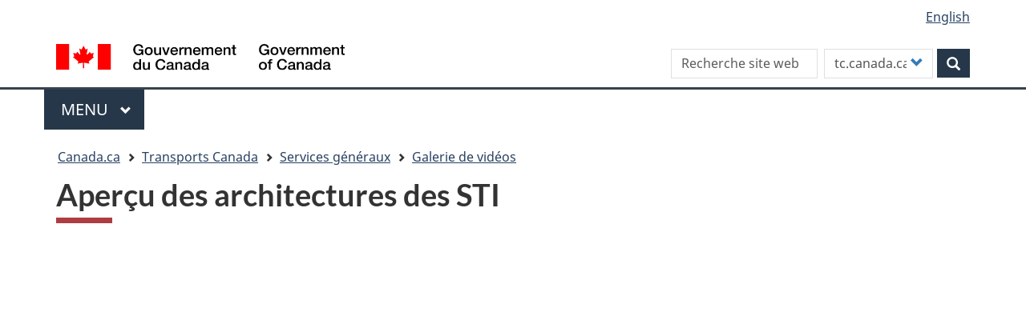

--- FILE ---
content_type: text/html; charset=UTF-8
request_url: https://tc.canada.ca/fr/services-generaux/galerie-videos/apercu-architectures-sti
body_size: 22845
content:
<!DOCTYPE html>
<!--[if lt IE 9]><html lang="fr" dir="ltr" prefix="content: http://purl.org/rss/1.0/modules/content/  dc: http://purl.org/dc/terms/  foaf: http://xmlns.com/foaf/0.1/  og: http://ogp.me/ns#  rdfs: http://www.w3.org/2000/01/rdf-schema#  schema: http://schema.org/  sioc: http://rdfs.org/sioc/ns#  sioct: http://rdfs.org/sioc/types#  skos: http://www.w3.org/2004/02/skos/core#  xsd: http://www.w3.org/2001/XMLSchema# " class="no-js"><![endif]-->
<!--[if gt IE 8]><!-->
<html lang="fr" dir="ltr" prefix="content: http://purl.org/rss/1.0/modules/content/  dc: http://purl.org/dc/terms/  foaf: http://xmlns.com/foaf/0.1/  og: http://ogp.me/ns#  rdfs: http://www.w3.org/2000/01/rdf-schema#  schema: http://schema.org/  sioc: http://rdfs.org/sioc/ns#  sioct: http://rdfs.org/sioc/types#  skos: http://www.w3.org/2004/02/skos/core#  xsd: http://www.w3.org/2001/XMLSchema# " class="no-js">
<!--<![endif]-->
  <head>
    <meta charset="utf-8" />
<meta name="description" content="Un module de formation conçu pour les professionnels du transport qui fourni un aperçu des architectures STI." />
<link rel="canonical" href="https://tc.canada.ca/fr/services-generaux/galerie-videos/apercu-architectures-sti" />
<meta http-equiv="content-language" content="fr-CA" />
<meta property="og:site_name" content="Transports Canada" />
<meta property="og:type" content="website" />
<meta property="og:url" content="https://tc.canada.ca/fr/services-generaux/galerie-videos/apercu-architectures-sti" />
<meta property="og:title" content="Aperçu des architectures des STI" />
<meta property="og:description" content="Un module de formation conçu pour les professionnels du transport qui fourni un aperçu des architectures STI." />
<meta name="dcterms.title" content="Aperçu des architectures des STI" />
<meta name="dcterms.creator" content="Transports Canada" />
<meta name="dcterms.description" content="Un module de formation conçu pour les professionnels du transport qui fourni un aperçu des architectures STI." />
<meta name="dcterms.date" content="2023-03-22" />
<meta name="dcterms.source" content="" />
<meta name="dcterms.language" content="fr-CA" title="ISO639-2/T" />
<meta name="twitter:card" content="summary_large_image" />
<meta name="twitter:description" content="Un module de formation conçu pour les professionnels du transport qui fourni un aperçu des architectures STI." />
<meta name="twitter:title" content="Aperçu des architectures des STI" />
<meta name="twitter:site" content="@Transport_gc" />
<meta name="twitter:url" content="https://tc.canada.ca/fr/services-generaux/galerie-videos/apercu-architectures-sti" />
<meta name="Generator" content="Drupal 10 (https://www.drupal.org)" />
<meta name="MobileOptimized" content="width" />
<meta name="HandheldFriendly" content="true" />
<meta name="viewport" content="width=device-width, initial-scale=1.0" />
<noscript><link rel="stylesheet" href="/libraries/wet-boew/css/noscript.min.css" />
</noscript><link rel="icon" href="/sites/default/files/favicon.ico" type="image/vnd.microsoft.icon" />
<link rel="alternate" hreflang="en" href="https://tc.canada.ca/en/corporate-services/video-gallery/overview-its-architectures" />
<link rel="alternate" hreflang="fr" href="https://tc.canada.ca/fr/services-generaux/galerie-videos/apercu-architectures-sti" />

    <title>Aperçu des architectures des STI</title>
    <link rel="stylesheet" media="all" href="/core/assets/vendor/jquery.ui/themes/base/core.css?t8x17n" />
<link rel="stylesheet" media="all" href="/core/assets/vendor/jquery.ui/themes/base/controlgroup.css?t8x17n" />
<link rel="stylesheet" media="all" href="/core/assets/vendor/jquery.ui/themes/base/checkboxradio.css?t8x17n" />
<link rel="stylesheet" media="all" href="/core/assets/vendor/jquery.ui/themes/base/resizable.css?t8x17n" />
<link rel="stylesheet" media="all" href="/core/assets/vendor/jquery.ui/themes/base/button.css?t8x17n" />
<link rel="stylesheet" media="all" href="/core/assets/vendor/jquery.ui/themes/base/dialog.css?t8x17n" />
<link rel="stylesheet" media="all" href="/core/misc/components/progress.module.css?t8x17n" />
<link rel="stylesheet" media="all" href="/core/misc/components/ajax-progress.module.css?t8x17n" />
<link rel="stylesheet" media="all" href="/core/modules/system/css/components/align.module.css?t8x17n" />
<link rel="stylesheet" media="all" href="/core/modules/system/css/components/fieldgroup.module.css?t8x17n" />
<link rel="stylesheet" media="all" href="/core/modules/system/css/components/container-inline.module.css?t8x17n" />
<link rel="stylesheet" media="all" href="/core/modules/system/css/components/clearfix.module.css?t8x17n" />
<link rel="stylesheet" media="all" href="/core/modules/system/css/components/details.module.css?t8x17n" />
<link rel="stylesheet" media="all" href="/core/modules/system/css/components/hidden.module.css?t8x17n" />
<link rel="stylesheet" media="all" href="/core/modules/system/css/components/item-list.module.css?t8x17n" />
<link rel="stylesheet" media="all" href="/core/modules/system/css/components/js.module.css?t8x17n" />
<link rel="stylesheet" media="all" href="/core/modules/system/css/components/nowrap.module.css?t8x17n" />
<link rel="stylesheet" media="all" href="/core/modules/system/css/components/position-container.module.css?t8x17n" />
<link rel="stylesheet" media="all" href="/core/modules/system/css/components/reset-appearance.module.css?t8x17n" />
<link rel="stylesheet" media="all" href="/core/modules/system/css/components/resize.module.css?t8x17n" />
<link rel="stylesheet" media="all" href="/core/modules/system/css/components/system-status-counter.css?t8x17n" />
<link rel="stylesheet" media="all" href="/core/modules/system/css/components/system-status-report-counters.css?t8x17n" />
<link rel="stylesheet" media="all" href="/core/modules/system/css/components/system-status-report-general-info.css?t8x17n" />
<link rel="stylesheet" media="all" href="/core/modules/system/css/components/tablesort.module.css?t8x17n" />
<link rel="stylesheet" media="all" href="/core/modules/ckeditor5/css/ckeditor5.dialog.fix.css?t8x17n" />
<link rel="stylesheet" media="all" href="/core/modules/views/css/views.module.css?t8x17n" />
<link rel="stylesheet" media="all" href="/core/assets/vendor/jquery.ui/themes/base/theme.css?t8x17n" />
<link rel="stylesheet" media="all" href="/modules/custom/invitation_manager/assets/css/Overlay.css?t8x17n" />
<link rel="stylesheet" media="all" href="/core/modules/layout_discovery/layouts/onecol/onecol.css?t8x17n" />
<link rel="stylesheet" media="all" href="/modules/contrib/webform/modules/webform_bootstrap/css/webform_bootstrap.css?t8x17n" />
<link rel="stylesheet" media="all" href="/libraries/theme-gcweb/css/theme.min.css?t8x17n" />
<link rel="stylesheet" media="all" href="/themes/contrib/wxt_bootstrap/css/style.css?t8x17n" />
<link rel="stylesheet" media="all" href="/themes/custom/op_wxt/css/style.css?t8x17n" />
<link rel="stylesheet" media="all" href="/sites/default/files/asset_injector/css/drupal_override_colours-e8dbc4c0d5de80bbdfe3d85ed7f3a8ec.css?t8x17n" />
<link rel="stylesheet" media="all" href="/sites/default/files/asset_injector/css/extra_space_below_book_title-ff602ad0c9ba3580222f8114a3a4f229.css?t8x17n" />

    <script src="https://use.fontawesome.com/releases/v6.4.0/js/all.js" defer crossorigin="anonymous"></script>
<script src="https://use.fontawesome.com/releases/v6.4.0/js/v4-shims.js" defer crossorigin="anonymous"></script>

  </head>
  <body class="path-node page-node-type-tcpage has-glyphicons op-wxt theme-gcweb">
    <nav>
      <ul id="wb-tphp">
        <li class="wb-slc">
          <a class="wb-sl" href="#wb-cont">
            Aller au contenu principal
          </a>
        </li>
        <li class="wb-slc">
          <a class="wb-sl" href="#wb-info">
            Skip to "About this site"
          </a>
        </li>
      </ul>
    </nav>
    <noscript><iframe src="https://www.googletagmanager.com/ns.html?id=GTM-N9BGJ2H"
                  height="0" width="0" style="display:none;visibility:hidden"></iframe></noscript>

      <div class="dialog-off-canvas-main-canvas" data-off-canvas-main-canvas>
    
  
        <header class="navbar navbar-default" id="navbar">
      <div id="wb-bnr" class="container">
        <div class="row">
          <section id="wb-lng" class="col-xs-3 col-sm-12 pull-right text-right ">
            <h2 class="wb-inv">Sélection de la langue</h2>
              <div class="region region-language-toggle">
    <section class="language-switcher-language-url block block-wxt-library block-wxt-language-blocklanguage-interface clearfix" id="block-op-wxt-languageswitcher" data-block-plugin-id="wxt_language_block:language_interface">
  
      <h2 class="wb-inv">WxT Language switcher</h2>
    

      <ul class="links list-inline mrgn-bttm-none">                    <li hreflang="en" data-drupal-link-system-path="node/36961" class="en"><a href="/en/corporate-services/video-gallery/overview-its-architectures" class="language-link" lang="en" hreflang="en" data-drupal-link-system-path="node/36961"><span class="hidden-xs">English</span><abbr title="English" class="visible-xs h3 mrgn-tp-sm mrgn-bttm-0 text-uppercase">en</abbr></a></li></ul>
  </section>

  </div>

          </section>
            <div class="region col-xs-9 col-sm-5 col-md-4 region-banner">
      <div class="brand" property="publisher" typeof="GovernmentOrganization">
    <a href="https://canada.ca/fr.html" property="url">
      <img id="header-logo" src='/libraries/theme-gcweb/assets/sig-blk-fr.svg' alt="Government of Canada" property="logo" />
      <span class="wb-inv"> /
        <span lang="en">Government of Canada</span>
      </span>
    </a>
    <meta property="name" content="Government of Canada">
    <meta property="areaServed" typeof="Country" content="Canada">
    <link property="logo" href="/libraries/theme-gcweb/assets/wmms-blk.svg">
  </div>

  </div>

                      <div class="region col-lg-offset-2 col-md-offset-2 col-sm-offset-0 col-xs-12 col-sm-7 col-md-6 region-search">
    <section  class="custom-search-block-form wxt-search-block-form block clearfix text-right" role="search" data-drupal-selector="custom-search-block-form" id="wb-srch" data-block-plugin-id="custom_search">
  
    

      <form action="/fr/services-generaux/galerie-videos/apercu-architectures-sti" method="post" id="custom-search-block-form" accept-charset="UTF-8" class="search-form search-block-form form-inline" role="search">
  <div class="form-item js-form-item form-type-search js-form-type-search form-item-keys js-form-item-keys form-no-label form-group">
      <label for="edit-keys" class="control-label sr-only">Search this site</label>
  
  
  <input title="Indiquer les termes à rechercher." class="custom_search-keys form-search form-control" data-drupal-selector="edit-keys" placeholder="Recherche site web" type="search" id="edit-keys" name="keys" value="" size="15" maxlength="128" />

  
  
  </div>
<input data-drupal-selector="form-9jinrjj4lhta71ojmroayb-lkrwssh2-spg-sadcmsc" type="hidden" name="form_build_id" value="form-9JinRJj4lHTa71OjMroAYb_LkrWSsH2_Spg_sADcMsc" /><input data-drupal-selector="edit-custom-search-block-form" type="hidden" name="form_id" value="custom_search_block_form" /><div class="form-item js-form-item form-type-select js-form-type-select form-item-paths js-form-item-paths form-group">
      <label for="edit-paths" class="control-label">Customize your search</label>
  
  
  <div class="select-wrapper"><select data-drupal-selector="edit-paths" class="form-select form-control" id="edit-paths" name="paths"><option
            value="fr/recherche/site?key=[key]" selected="selected">tc.canada.ca</option><option
            value="https://www.canada.ca/fr/sr/srb.html?cdn=canada&amp;st=s&amp;num=10&amp;langs=fr&amp;st1rt=1&amp;s5bm3ts21rch=x&amp;q=[key]&amp;_charset_=UTF-8&amp;wb-srch-sub=">canada.ca</option><option
            value=""></option></select></div>

  
  
  </div>
<div data-drupal-selector="edit-actions" class="form-actions form-group js-form-wrapper form-wrapper" id="edit-actions"><button class="btn-primary button js-form-submit form-submit btn icon-before" data-drupal-selector="wb-srch-sub" type="submit" id="wb-srch-sub" name="op" value="" title="Rechercher"><span class="icon glyphicon glyphicon-search" aria-hidden="true"></span><span class="wb-inv">Rechercher</span></button></div>

</form>

  </section>

  </div>

        </div>
      </div>
              <nav aria-labelledby="gcweb-main-menu" class="gcweb-menu" data-trgt="mb-pnl" typeof="SiteNavigationElement">
          <div class="container">
            <h2 id="gcweb-main-menu" class="wb-inv">Menu</h2>
            <button type="button" aria-haspopup="true" aria-expanded="false">Menu<span class="wb-inv"> principal</span> <span class="expicon glyphicon glyphicon-chevron-down"></span></button>
                
                      <ul role="menu" aria-orientation="vertical" data-ajax-replace="https://www.canada.ca/content/dam/canada/sitemenu/sitemenu-v2-fr.html">
                                  <li role="presentation">
        <a href="/fr" role="menuitem" data-drupal-link-system-path="&lt;front&gt;">Accueil</a>
                  </li>
                        <li role="presentation">
        <a href="https://www.canada.ca/en/services/jobs.html" role="menuitem">Jobs and the workplace</a>
                  </li>
                        <li role="presentation">
        <a href="https://www.canada.ca/en/services/immigration-citizenship.html" role="menuitem">Immigration and citizenship</a>
                  </li>
                        <li role="presentation">
        <a href="https://travel.gc.ca/" role="menuitem">Travel and tourism</a>
                  </li>
                        <li role="presentation">
        <a href="https://www.canada.ca/en/services/business.html" role="menuitem">Business and industry</a>
                  </li>
                        <li class="slflnk expanded dropdown" role="presentation">
        <a href="https://www.canada.ca/en/services/health.html" class="dropdown-toggle item" data-toggle="dropdown" role="menuitem">Health</a>
                                  <ul class="sm list-unstyled">
                            <li role="presentation">
        <a href="https://www.canada.ca/en/services/benefits.html" role="menuitem">Benefits</a>
                  </li>
                        <li class="slflnk expanded dropdown" role="presentation">
        <a href="https://www.canada.ca/en/services/health.html" role="menuitem">Health – More</a>
                  </li>
        </ul>
  
            </li>
                        <li role="presentation">
        <a href="https://www.canada.ca/en/services/taxes.html" role="menuitem">Taxes</a>
                  </li>
                        <li role="presentation">
        <a href="https://www.canada.ca/en/services/environment.html" role="menuitem">Environment and natural resources</a>
                  </li>
                        <li role="presentation">
        <a href="https://www.canada.ca/en/services/defence.html" role="menuitem">National security and defence</a>
                  </li>
                        <li role="presentation">
        <a href="https://www.canada.ca/en/services/culture.html" role="menuitem">Culture, history and sport</a>
                  </li>
                        <li role="presentation">
        <a href="https://www.canada.ca/en/services/policing.html" role="menuitem">Policing, justice and emergencies</a>
                  </li>
                        <li role="presentation">
        <a href="https://www.canada.ca/en/services/transport.html" role="menuitem">Transport and infrastructure</a>
                  </li>
                        <li role="presentation">
        <a href="http://international.gc.ca/world-monde/index.aspx?lang=eng" role="menuitem">Canada and the world</a>
                  </li>
                        <li role="presentation">
        <a href="https://www.canada.ca/en/services/finance.html" role="menuitem">Money and finances</a>
                  </li>
                        <li role="presentation">
        <a href="https://www.canada.ca/en/services/finance.html" role="menuitem">Science and innovation</a>
                  </li>
        </ul>
  




          </div>
        </nav>
              <div class="region region-breadcrumb">
        <nav id="wb-bc" property="breadcrumb" aria-labelledby="breadcrumbTitle">
    <h2 id="breadcrumbTitle">Vous êtes ici</h2>
    <div class="container">
      <ol class="breadcrumb">
                  <li >
                          <a href="https://www.canada.ca/fr.html">Canada.ca</a>
                      </li>
                  <li >
                          <a href="/fr">Transports Canada</a>
                      </li>
                  <li >
                          <a href="/fr/services-generaux">Services généraux</a>
                      </li>
                  <li >
                          <a href="/fr/services-generaux/galerie-videos">Galerie de vidéos</a>
                      </li>
              </ol>
  </div>
</nav>


  </div>

    </header>
  

  <div class="container">
    <div class="row">

                              <div class="highlighted col-md-12">  <div class="region region-highlighted">
    <div data-drupal-messages-fallback class="hidden"></div>

  </div>
</div>
              
                  <main property="mainContentOfPage"  class="col-sm-12 main-container container js-quickedit-main-content">

                                <div class="region region-header">
      
    <h1 id="wb-cont">
<span>Aperçu des architectures des STI</span>
</h1>


  </div>

              
      <section>

                
                
                
                          <a id="main-content"></a>
            <div class="region region-content">
      <article data-history-node-id="36961" class="tcpage full clearfix">

  
    

  
  <div class="content">
      <div class="layout layout--onecol">
    <div  class="layout__region layout__region--content">
      
<div class="views-element-container block block-views block-views-blocknavigation-buttons-block-1 clearfix" data-block-plugin-id="views_block:navigation_buttons-block_1">
  
    

      <div class="form-group"><div class="view view-navigation-buttons view-id-navigation_buttons view-display-id-block_1 js-view-dom-id-800065b4059ce989f1d7404fb50ac7d23efc38ba2f75278f1b9837ff68068349">
  
    
      
      <div class="view-content">
      <div class="item-list">
  
  <ul class="toc lst-spcd col-md-12">

          <li class="col-md-4 col-sm-6"><div class="views-field views-field-field-navigation"><div class="field-content"></div></div></li>
    
  </ul>

</div>

    </div>
  
          </div>
</div>

  </div>

<div data-block-plugin-id="field_block:node:tcpage:body" class="block block-layout-builder block-field-blocknodetcpagebody clearfix">
  
    

      
            <div class="field field--name-body field--type-text-with-summary field--label-hidden field--item"><figure class="wb-mltmd">
<video title="Aperçu des architectures des STI (vidéo de formation)"><source src="https://youtu.be/vErXcHxncXg" type="video/youtube"></video>
</figure>

<details class="mrgn-tp-md"><summary>Transcription</summary>

<h3>Aperçu des architectures des systèmes de transport intelligents (STI)</h3>

<p><strong>Diapositive&nbsp;1</strong></p>

<ul class="lst-spcd">
	<li>Bonjour, et bienvenue à ce module de formation concis sur les architectures des systèmes de transport intelligents. Cette formation a été préparée à l'intention des professionnels du transport qui souhaitent en apprendre davantage sur les architectures des STI et la façon dont une architecture des STI de référence nationale, comme l'architecture de référence pour les transports coopératifs et intelligents (ARC-IT), peut servir à soutenir la planification et le développement de systèmes de transport intégrés.</li>
</ul>

<p><strong>Diapositive 2</strong></p>

<ul class="lst-spcd">
	<li>Avis de non-responsabilité</li>
	<li>Transports Canada ne s'associe à aucun produit ni à aucune entreprise. Toute référence faite à des produits, à des processus ou à des services commerciaux par la mention de leur nom commercial, de leur marque de commerce, de leur fabricant ou d'une autre désignation ne signifie aucunement que Transports Canada approuve, recommande ou soutient les produits, services ou processus en question. Cette référence ne doit donc pas servir à des fins de publicité ou de promotion.</li>
	<li>Transports Canada ne garantit aucunement l'exactitude et l'intégralité des renseignent.</li>
</ul>

<p><strong>Diapositive&nbsp;3</strong></p>

<ul class="lst-spcd">
	<li>Nous tenons à remercier le ministère des Transports des États-Unis et son contracteur en architecture des STI pour les documents à l'appui qu'ils nous ont fournis. Ces documents nous ont beaucoup aidés à préparer cette présentation.</li>
	<li>Nous tenons également à remercier les membres du comité consultatif des intervenants sur l'architecture des STI pour le Canada pour leurs contributions.</li>
</ul>

<p><strong>Diapositive&nbsp;4</strong></p>

<ul class="lst-spcd">
	<li>Ce module couvrira les points suivants&nbsp;:
	<ul class="lst-spcd">
		<li>Tout d'abord, nous examinerons le rôle des professionnels du transport et examinerons un aperçu du cycle de planification et d'élaboration de projets.</li>
		<li>Ensuite, nous présenterons les architectures des STI et jetterons un coup d'œil à leur structure et à leur contenu.</li>
		<li>Nous parlerons ensuite des utilisations possibles d'une architecture des STI et des avantages qui en découlent.</li>
		<li>Enfin, nous vous mentionnerons d'autres sources d'information qui pourraient vous intéresser.</li>
	</ul>
	</li>
</ul>

<p><strong>Diapositive&nbsp;5</strong></p>

<ul class="lst-spcd">
	<li>Commençons par nous entendre sur une définition générale des systèmes de transport intelligents (STI).</li>
	<li>Les STI intègrent différentes technologies de l'information et de communication dans l'infrastructure de transport routier et les véhicules, afin de rendre le système de transport plus sûr et plus efficace.</li>
	<li>Les STI comprennent les technologies de l'électronique, des communications ou du traitement de l'information qui peuvent être déployées séparément ou intégrées pour mettre en œuvre des stratégies visant à répondre aux besoins et aux objectifs indiqués, du point de vue d'une région ou d'un projet en particulier.</li>
</ul>

<p><strong>Diapositive&nbsp;6</strong></p>

<ul class="lst-spcd">
	<li>Les STI sont des outils essentiels de la boîte à outils des professionnels du transport dont le rôle est de planifier et de fournir des solutions pour répondre aux besoins en matière de transport.</li>
	<li>En termes simples, les professionnels du transport recensent les besoins en transport d'une région, et c'est sur eux que reposent les objectifs de la région en matière de transport.</li>
	<li>Les professionnels du transport trouvent ensuite des solutions pour atteindre ces objectifs.</li>
	<li>Pour mettre en œuvre les solutions, les professionnels du transport conçoivent d'abord les installations et les systèmes nécessaires, puis supervisent leur développement et leur déploiement. Une fois déployés, les systèmes sont ensuite exploités et entretenus.</li>
</ul>

<p><strong>Diapositive&nbsp;7</strong></p>

<ul class="lst-spcd">
	<li>Examinons ces solutions de transport et les besoins et objectifs sous-jacents auxquels elles peuvent répondre.</li>
	<li>De nombreux facteurs sont pris en compte dans l'élaboration des buts et des objectifs régionaux, y compris la vitalité économique, la sûreté, la sécurité, l'accessibilité, la mobilité, l'impact environnemental, l'intégration et la connectivité modales, et le soutien d'une gestion et d'une exploitation efficaces des actifs.</li>
	<li>Les buts et les objectifs peuvent être définis en termes généraux, comme la réduction de la congestion, ou en termes spécifiques, comme la communication rapide des renseignements sur l'état des routes.</li>
	<li>Il est important pour une région de disposer d'un plan de déploiement des STI et des technologies pour atteindre ces objectifs et pour s'assurer que les systèmes sont interopérables et que les services sont fournis de manière cohérente dans l'ensemble de la région. Ce plan peut être décrit dans une architecture des STI pour cette région.</li>
</ul>

<p><strong>Diapositive&nbsp;8</strong></p>

<ul class="lst-spcd">
	<li>Comme nous l'avons mentionné précédemment, les professionnels du transport participent à deux domaines généraux de transport : la planification et l'élaboration de projets.</li>
	<li><em>(CLIQUEZ):</em> La planification des transports comporte deux principaux aspects :</li>
	<li>La planification à long terme, dans le cadre de laquelle on fournit un cadre pour atteindre les objectifs en matière de transport et permet à une région de coordonner les investissements sur une longue période, par exemple plus de 20 ans;</li>
	<li>La planification à court terme, dans le cadre de laquelle on prévoit la programmation de projets sur une courte période, par exemple cinq ans, pour atteindre les objectifs du plan de transport à long terme.</li>
	<li><em>(CLIQUEZ):</em> Une fois qu'un projet est programmé, un processus type de l'élaboration de projet est indiqué à la droite de la ligne verticale.</li>
	<li>Pour évaluer la faisabilité d'un projet, on prend en compte les besoins fondamentaux du projet et on réalise des compromis ou des études sur la manière de répondre à ces besoins. Il peut s'agir par exemple d'élaborer un concept d'opérations.</li>
	<li>Lors de l'étape de l'évaluation environnementale, on examine les répercussions du projet sur l'environnement et on obtient les approbations nécessaires avant la mise en œuvre du projet. C'est lors de cette étape que l'on définit les exigences qui doivent être satisfaites dans le cadre du projet.</li>
	<li>La conception préliminaire (parfois appelée « conception à 30 % ») prend en compte les éléments de base de la conception, comme la conception géométrique, les structures, la chaussée et les lignes directrices pour le déploiement des systèmes.</li>
	<li>La conception finale (parfois appelée « plans, spécifications et estimations » [PSE]) est la description détaillée de ce qui sera construit.</li>
	<li>La construction s'entend des travaux de construction et de déploiement du projet.</li>
	<li><em>(CLIQUEZ):</em> Une fois la construction terminée, le projet passe aux phases de fonctionnement et d'entretien.</li>
</ul>

<p><strong>Diapositive&nbsp;9</strong></p>

<ul class="lst-spcd">
	<li>Ce tableau lance la discussion sur les résultats de planification supplémentaires, qui sont souvent créés pour compléter le plan de transport à long terme et la planification à court terme.</li>
	<li><em>(CLIQUEZ</em><em>)</em> : Lorsqu'on examine les projets des STI, on constate que la grande majorité d'entre eux se rapportent aux opérations, ce qui ne se produit pas naturellement. En réalité, c'est le résultat de la planification des opérations.&nbsp;</li>
</ul>

<p><strong>Diapositive&nbsp;10</strong></p>

<ul class="lst-spcd">
	<li>Jetons maintenant un œil à la planification des opérations, qui prend en compte les problèmes et les solutions, ainsi que les stratégies à mettre en œuvre, et qui peut être élaborée autour de zones problématiques précises, ou selon un principe de « corridor par corridor ».</li>
	<li>La planification des opérations vise à déterminer les objectifs de l'organisme, les problèmes, et les stratégies pour résoudre ces problèmes. En général, il est aussi question de la dotation en personnel, de l'équipement et des installations.</li>
</ul>

<p><strong>Diapositive&nbsp;11</strong></p>

<ul class="lst-spcd">
	<li>Étant donné que les stratégies des STI, comme celles relatives à la gestion de la capacité par exemple, nécessitent le recours à des dispositifs sur la route et à des centres pour gérer ces dispositifs, la mise en œuvre des STI doit être bien planifiée.</li>
	<li>En outre, bon nombre des projets d'immobilisations en transport comportent des éléments technologiques. Pensons à la construction d'un nouvel échangeur d'autoroute. Il est probable que des dispositifs des STI soient intégrés à la construction.</li>
	<li><em>(</em><em>CLIQUEZ</em><em>)&nbsp;:</em> La planification de l'infrastructure, qui va au-delà de la planification effectuée pour la route, est un élément important du succès d'un projet, ainsi que le programme d'immobilisations global d'un organisme.</li>
</ul>

<p><strong>Diapositive&nbsp;12</strong></p>

<ul class="lst-spcd">
	<li>La planification de l'infrastructure des STI repose sur le « quoi », le « quand » et le « comment ».</li>
	<li>Le « quoi », selon la planification des opérations, indiquera quelle infrastructure est nécessaire pour soutenir les stratégies opérationnelles, et précisera les systèmes et les dispositifs des STI ainsi que les communications à l'appui.</li>
	<li>Un calendrier de mise en œuvre de projets logique, fondé sur des considérations techniques relatives aux liens de dépendances des éléments communs des projets, sera également fourni.</li>
</ul>

<p><strong>Diapositive&nbsp;13</strong></p>

<ul class="lst-spcd">
	<li>Le dernier élément d'une planification réussie est une architecture des STI.</li>
	<li><em>(CLIQUEZ):</em> Dans la plupart des cas, il s'agira d'un plan régional complet, qui fournira un cadre pour l'intégration des projets d'immobilisations potentiels, tout en intégrant et en utilisant les renseignements contenus dans les plans d'exploitation et d'infrastructure.</li>
	<li><em>(CLIQUEZ):</em> Ensuite, lorsqu'un organisme obtient du financement et l'autorisation d'amorcer un des projets, des projets d'architectures des STI plus détaillés peuvent être définis et élaborés afin de soutenir la conception préliminaire et détenue de chaque projet.</li>
	<li><em>(CLIQUEZ)</em>: Voici quelques points importants à retenir :
	<ul class="lst-spcd">
		<li>Premièrement, les architectures des STI sont élaborées de manière à être harmonisées avec la vision des intervenants relativement à la planification des infrastructures et des opérations des STI.</li>
		<li>Deuxièmement, les architectures des STI régionales et les projets peuvent répondre à la fois aux stratégies de planification à long terme et aux exigences à court terme des projets individuels.</li>
	</ul>
	</li>
</ul>

<p><strong>Diapositive&nbsp;14</strong></p>

<ul class="lst-spcd">
	<li>Revenons rapidement en arrière pour comprendre ce qu'est une architecture des STI. Il s'agit essentiellement d'un cadre de référence qui fournit une base et un langage communs pour la planification, la définition et l'intégration des STI dans l'infrastructure et les opérations de transport routier, sans imposer une technologie ou une mise en œuvre en particulier.</li>
	<li>Les principaux aspects d'une architecture sont qu'elle précise :
	<ul class="lst-spcd">
		<li>les organisations concernées, appelées « intervenants »;</li>
		<li>les systèmes et les dispositifs utilisés, comme les centres et les véhicules;</li>
		<li>les fonctions exécutées par les systèmes et les dispositifs;</li>
		<li>les renseignements que les systèmes échangent;</li>
		<li>les types de communication qui sont utilisés pour échanger les renseignements.</li>
	</ul>
	</li>
	<li>Un des principaux aspects d'une architecture des STI, ou de tout autre cadre de référence d'ailleurs, est que celle-ci est neutre sur le plan technologique et offre une certaine souplesse quant à la conception pour toute mise en œuvre donnée.</li>
	<li>Utilisons l'analogie du buffet. Celui-ci vous donne plus que vous ne pourriez imaginer ou nécessiter. Vous pouvez choisir l'option bœuf, poulet, fruits de mer ou végétarienne. Pour chacune de ces options, vous pouvez choisir la préparation ainsi que les ingrédients et les accompagnements. Dans les rares cas où le buffet n'offre pas que vous vouliez, il vous fournit les installations nécessaires pour préparer ce que vous voulez.</li>
</ul>

<p><strong>Diapositive&nbsp;15</strong></p>

<ul class="lst-spcd">
	<li>Un aspect essentiel d'une architecture ITS ou d'un autre cadre de référence est le fait qu'ils sont neutres sur le plan technologique et qu'ils offrent une certaine souplesse en matière de conception pour toute mise en œuvre précise.</li>
	<li>Une architecture des STI ne devrait pas être interprétée comme un document de conception ni être destinée à en être un.</li>
	<li>Elle ne définira pas non plus les processus institutionnels ou de développement.</li>
</ul>

<p><strong>Diapositive&nbsp;16</strong></p>

<ul class="lst-spcd">
	<li>Un aspect essentiel de l'architecture est le concept d'intégration. Les architectures des STI fournissent un cadre pour définir cette intégration.</li>
	<li>Ce diagramme illustre l'intégration des centres à titre d'exemple, ainsi que la façon dont les utilisateurs peuvent tirer parti de l'échange de renseignements.</li>
	<li>Citons notamment les voyageurs qui accèdent directement à ces renseignements, les responsables des systèmes de gestion du trafic qui s'en servent pour gérer la circulation et informer les automobilistes, et les prestataires de services d'urgence et de transport en commun, qui s'en servent pour gérer leur parc de véhicules et leurs activités.</li>
</ul>

<p><strong>Diapositive&nbsp;17</strong></p>

<ul class="lst-spcd">
	<li>Il existe généralement trois types d'architectures des STI.</li>
	<li>Le premier type <em>(CLIQUEZ)</em> est l'architecture de référence. Il s'agit d'un modèle général couvrant un vaste éventail de services des STI. L'ARC-IT en est un exemple.
	<ul class="lst-spcd">
		<li>Elle fournit une « vision » nationale des STI et de la façon dont les « systèmes de systèmes » s'unissent.</li>
		<li>Elle oriente la planification et les investissements judicieux en matière de STI au niveau gouvernemental.</li>
		<li>Elle soutient l'analyse de l'ingénierie des systèmes pour les projets de déploiement des STI.</li>
		<li>Elle cible et évalue les besoins d'interfaces normalisées.</li>
	</ul>
	</li>
	<li>Le deuxième type <em>(CLIQUEZ)</em> est l'architecture régionale des STI, qui décrit les STI déployés dans une région donnée (p. ex., une municipalité, comme York, ou une province, comme la Colombie-Britannique). Ce niveau s'aligne sur l'architecture des STI discutée précédemment, à l'étape de la planification.</li>
	<li>Le troisième type <em>(CLIQUEZ) </em>est l'architecture de projet. Il peut s'agir d'un sous-ensemble de l'architecture régionale qui couvre un seul projet (p. ex., la mise en œuvre d'un centre de gestion du trafic). L'architecture de projet peut aussi consister en une vue détaillée des intervenants, des systèmes et des interfaces que représente le projet. Ce niveau s'aligne sur l'architecture des STI discutée précédemment, à l'étape d'élaboration de projets.</li>
	<li>Les prochaines diapositives seront axées sur le niveau le plus élevé, et l'ARC-IT sera utilisée comme exemple d'architecture de référence des STI.</li>
</ul>

<p><strong>Diapositive&nbsp;18</strong></p>

<ul class="lst-spcd">
	<li>Une analyse récente des compétences entreprise pour Transports Canada a révélé que le cadre américain d'ARC-IT constitue une norme d'excellence pour les architectures des STI de référence en raison de sa maturité et de son champ d'application, qui sont le fruit de près de 30 ans de pratique et d'amélioration et d'entretien continus.</li>
	<li>L'architecture des STI pour le Canada a toujours été harmonisée périodiquement avec celle des États-Unis. Dans la récente mise à jour canadienne, une décision stratégique a été prise pour que le contenu commun avec l'ARC-IT soit directement harmonisé.</li>
	<li>La version 9 de l'ARC-IT a intégré les quatre autres ensembles de services uniques élaborés par le Canada, en coordination avec l'équipe d'architecture américaine.</li>
	<li>Il existe désormais un seul ensemble commun de bases de données, lequel est tenu à jour par les États-Unis. Le site Web d'ARC-IT et les outils à l'appui soutiennent désormais l'ensemble de l'architecture des STI pour le Canada.</li>
	<li>Vu ce qui précède, l'approche actuelle de Transports Canada consiste à encourager l'utilisation d'ARC-IT, au lieu de conserver une architecture parallèle, et à continuer de mettre sur pied des ensembles de services distincts et compatibles, s'il y a lieu.</li>
</ul>

<p><strong>Diapositive&nbsp;19</strong></p>

<ul class="lst-spcd">
	<li>L'ARC-IT est un cadre complet qui prend en charge un vaste éventail de services ou d'ensembles de services de STI. Ces services sont organisés en 12 domaines. Au total, il existe plus de 150 ensembles de services, qui sont répartis dans ces 12 domaines.</li>
	<li>Ces ensembles de services comprennent des exemples internationaux d'Europe, d'Australie et du Canada.</li>
	<li>Les deux premiers ensembles portent sur le soutien aux programmes de dédouanement accéléré et la coordination aux frontières communes.</li>
	<li>L'ensemble de service Application des règlements de signalisation routière ou « Signal Enforcement » concerne les appareils de surveillance aux feux rouges.</li>
	<li>Quant à l'ensemble Microprévision routière ou « Roadway Micro-Prediction », il concerne les prévisions locales nécessaires aux systèmes d'avertissement ciblés.</li>
</ul>

<p><strong>Diapositive&nbsp;20</strong></p>

<ul class="lst-spcd">
	<li>ARC-IT a une structure qui suit des normes reconnues pour les architectures de référence et est définie autour de quatre vues distinctes.</li>
	<li>La vue d'entreprise d'ARC-IT définit les relations entre les organisations et les rôles que ces organisations jouent dans la prestation des services des STI.</li>
	<li>La vue fonctionnelle d'ARC-IT définit quant à elle l'ensemble des processus qui mettent en œuvre la fonctionnalité requise pour fournir les services.</li>
	<li>La vue la plus familière d'ARC-IT est la vue physique, qui regroupe la fonctionnalité en des objets physiques qui établissent les interfaces entre les objets.</li>
	<li>Enfin, la vue des communications indique les solutions de communication nécessaires pour envoyer des données le long des interfaces définies par la vue physique.</li>
	<li>Examinons de plus près ces vues.</li>
</ul>

<p><strong>Diapositive&nbsp;21</strong></p>

<ul class="lst-spcd">
	<li>Nous aborderons premièrement la vue physique, car il s'agit de la vue la mieux comprise et la plus utilisée des quatre.</li>
	<li>La vue physique représente les éléments physiques qui opèrent sur le terrain et au bureau administratif ainsi que la fonctionnalité contenue dans ces éléments, les rôles que ces derniers jouent dans la prestation des services des STI et les liens qui les relient.</li>
	<li>Ici, nous voyons les principales entités des objets physiques qui constituent la vue physique.</li>
	<li>Ils sont groupés en catégories d'entités communes, par exemple « Centre », « Domaine » et « Véhicule », qui sont essentiellement explicites.</li>
	<li>Il existe également un groupe pour le personnel, qui représente les appareils que le public peut utiliser pour accéder aux services des STI.</li>
	<li>Finalement une catégorie « Support », qui comprend les systèmes et les dispositifs qui s'harmonisent avec les services informatiques traditionnels.</li>
	<li>Considérons, d'un point de vue physique, ce qui pourrait être nécessaire pour les signaux de priorité pour le transport en commun.</li>
	<li><em>(CLIQUEZ)</em> D'abord, vous devez disposer d'un équipement de signalisation sur place, notamment les contrôleurs et les signaux. Il peut également y avoir de l'équipement de détection ou du matériel pour communiquer avec les véhicules utilisés pour le transport en commun. Vous constaterez que l'ARC-IT, en tant qu'architecture de référence, les considère comme un objet commun de l'équipement routier des STI.</li>
	<li><em>(CLIQUEZ)</em> Vous avez ensuite le véhicule utilisé pour le transport en commun, et plus précisément l'équipement embarqué. Citons notamment les technologies de localisation automatique de véhicule, permettant de suivre le véhicule, le matériel de communication et les terminaux de données mobiles.</li>
	<li><em>(CLIQUEZ)</em> En fonction de la mise en œuvre, vous pourriez avoir besoin de systèmes centraux au centre de gestion du transport en commun, afin de faire le suivi du rendement des horaires et évaluer le besoin de signaux de priorité pour le transport en commun.</li>
	<li><em>(CLIQUEZ)</em> De même, il faudra peut-être disposer de systèmes centraux au centre de gestion du trafic pour assurer la coordination avec le centre de gestion du transport en commun ou pour traiter les demandes du contrôleur sur le terrain.</li>
	<li><em>(CLIQUEZ)</em> Puis, il y a les communications pour relier le tout.</li>
	<li>La vue physique précise donc les systèmes et les dispositifs nécessaires, ainsi que les interfaces entre eux.</li>
</ul>

<p><strong>Diapositive&nbsp;22</strong></p>

<ul class="lst-spcd">
	<li>Considérons maintenant la vue de l'entreprise, qui traite des politiques, des primes, des ententes de travail et de la structure juridictionnelle qui soutiennent les couches techniques de l'architecture. Il s'agit essentiellement d'un cadre indiquant les personnes qui participent à la prestation des services et la façon dont les services sont fournis.</li>
	<li>Selon la vue physique, il est important de préciser qui est responsable de chaque entité.</li>
	<li>Pour une ville donnée, les propriétaires du centre de gestion du trafic et de l'équipement routier des STI seraient probablement la division des services de transport <em>(CLIQUEZ)</em></li>
	<li>Les propriétaires du centre de gestion du transport en commun, du véhicule de transport en commun et de l'équipement embarqué seraient la division des services de transport en commun de la ville ou une entité régionale d'un niveau supérieur. <em>(CLIQUEZ)</em></li>
	<li>Cependant, le rôle de propriétaire n'est qu'un rôle parmi d'autres. Une architecture peut nommer d'autres intervenants, qui peuvent diriger différentes étapes du cycle de vie pour <em>(CLIQUEZ) </em>l'élaboration, l'installation, l'exploitation et l'entretien.</li>
	<li>En outre, le cycle de vie des STI n'est pas si simple.</li>
	<li>Selon l'étape du cycle de vie d'un projet, il se peut qu'un ou plusieurs rôles ne soient pas connus à un certain moment. Dans bien des cas, notamment lors de la planification de projets à venir, le propriétaire peut être nommé dès le départ, car il sera responsable de se procurer ces services.</li>
</ul>

<p><strong>Diapositive&nbsp;23</strong></p>

<ul class="lst-spcd">
	<li>Passons à la vue fonctionnelle, qui fournit une analyse des éléments fonctionnels abstraits et de leurs interactions logiques. Il s'agit essentiellement de préciser ce qui fait partie de la prestation des services des STI.</li>
	<li>Examinons un des dispositifs dont nous avons parlé : le contrôleur du trafic sur le terrain. L'ARC-IT comprend une entité fonctionnelle liée à ce contrôleur, qui est l'exploitation de la station de gestion du matériel routier. <em>(CLIQUEZ)</em></li>
	<li>Ici encore, vous pouvez voir qu'en tant qu'architecture de référence, le nom n'est pas précis.</li>
	<li>Sous cette entité fonctionnelle se trouve une liste d'exigences fonctionnelles potentielles pour ce dispositif.</li>
	<li>Il s'agit d'un menu de déclarations <em>(CLIQUEZ) </em>pouvant être utilisées pendant les étapes de planification pour expliquer la portée d'un projet ou pouvant être utilisées comme point de départ pour les spécifications de l'approvisionnement si le projet passe à une étape ultérieure à la planification.</li>
</ul>

<p><strong>Diapositive&nbsp;24</strong></p>

<ul class="lst-spcd">
	<li>Enfin, nous avons la vue des communications, qui fait passer les interfaces physiques à un niveau de détail beaucoup plus bas afin de soutenir la conception préliminaire et détaillée. Elle fournit un cadre pour l'identification des protocoles nécessaires à la mise en œuvre de la diffusion de l'information entre les différents systèmes.</li>
	<li>Dans la mesure du possible, l'ARC-IT fournit des solutions de communication comme référence pour toutes les interfaces de son cadre. Chaque solution est articulée autour du modèle OSI et renvoie aux normes et aux protocoles pertinents.</li>
	<li><em>(CLIQUEZ)</em> L'exemple ici concerne l'interface entre le centre et le terrain pour les contrôles des signaux des fichiers maîtres du système de signalisation du protocole NTCIP.</li>
	<li>Nous n'entrerons pas dans les détails, mais il faut savoir qu'il renvoie au protocole NTCIP et aux normes de TI pertinentes, en plus de fournir une foule de conseils aux professionnels du transport et aux concepteurs de systèmes en particulier.</li>
</ul>

<p><strong>Diapositive&nbsp;25</strong></p>

<ul class="lst-spcd">
	<li>Les diapositives précédentes couvraient les différentes vues d'une architecture des STI et illustraient la structure et le contenu de chacune d'elles notamment grâce à un exemple commun pour chaque vue.</li>
	<li>Notamment, nous avons illustré comment l'ARC-IT peut être utilisée comme cadre de référence personnalisable en fonction des besoins propres à une organisation, comme une administration municipale, pour la planification et la conception des STI. <em>(CLIQUEZ)</em> Il s'agit essentiellement de choisir des pièces et des composants pertinents et de les personnaliser en fonction de leurs plans.</li>
	<li>Or, ce qui est considéré comme un centre de gestion du trafic dans l'ARC-IT peut être personnalisé comme le système central de contrôle des signaux de la municipalité <em>(CLIQUEZ)</em>, et le matériel routier des STI, comme les signaux et les contrôleurs. <em>(CLIQUEZ)</em></li>
	<li>Au niveau de personnalisation le plus élevé et le plus vaste, il peut s'agir d'élaborer une architecture régionale des STI pour appuyer une série de projets et d'initiatives dans le cadre d'un plan à court ou à long terme.
	<ul class="lst-spcd">
		<li><em>(CLIQUEZ)</em> L'ARC-IT comprend l'outil logiciel RAD-IT (Regional Architecture Development for Intelligent Transportation), qui est conçu particulièrement pour soutenir le développement de l'architecture régionale. Ajoutons également que RAD-IT est une version actualisée et rebaptisée de l'ancien outil logiciel Turbo.</li>
	</ul>
	</li>
	<li>Allons un peu plus loin : le niveau de personnalisation le plus détaillé consisterait à développer une architecture de projet pour les STI axée sur un projet donné de déploiement des STI.
	<ul class="lst-spcd">
		<li><em>(CLIQUEZ)</em> Encore une fois, l'ARC-IT fournit un outil d'ingénierie de systèmes pour le transport intelligent, ou SET-IT, pour développer et définir ces éléments détaillés.</li>
	</ul>
	</li>
	<li>En ce qui concerne l'utilisation de l'ARC-IT pour développer des architectures de niveau inférieur, il est important de souligner quelques points.
	<ol class="lst-spcd">
		<li>L'ARC-IT est une architecture de référence très mature dont l'origine remonte au début des années 1990. Elle est le fruit d'un effort et d'un investissement considérables par des intervenants pour poursuivre son évolution, son expansion et sa tenue à jour.</li>
		<li>Les États-Unis exigent que tous les projets qui reçoivent un financement fédéral suivent un processus d'ingénierie des systèmes et soient inclus dans une architecture. Il n'y a aucun lien avec le plus haut niveau de référence de l'architecture. Toutefois, le projet doit être inclus dans les architectures de planification régionale ou dans une architecture propre au projet.</li>
		<li>Ces mandats ne sont pas mis en place en raison d'une lubie de l'Administration fédérale des autoroutes et du ministère des Transports des États-Unis, mais selon leurs évaluations des pratiques exemplaires. Or, il existe des centaines d'architectures régionales aux États-Unis, et pratiquement tous les organismes de planification métropolitaine en possèdent une qui soutient leurs efforts de planification, ce qui peut faciliter l'accès à un financement du fédéral.</li>
		<li>Le Canada n'a pas d'exigences du genre et, par conséquent, l'architecture n'a pas été adoptée et n'est pas utilisée de la même manière qu'aux États-Unis. Cela dit, l'utilisation d'une architecture STI est une bonne pratique et il y a de nombreux avantages à le faire.</li>
	</ol>
	</li>
</ul>

<p><strong>Diapositive&nbsp;26</strong></p>

<ul class="lst-spcd">
	<li>Passons maintenant au cycle de vie de la planification et de l'élaboration des projets et à la façon dont l'application de l'architecture des STI peut s'intégrer au processus. Considérons qu'il s'agit plutôt d'un processus cyclique comme illustré à droite<em>. (CLIQUEZ)</em></li>
	<li>La planification efficace des transports n'est pas seulement liée aux nouveaux projets et aux nouvelles initiatives, mais doit également tenir compte des systèmes et des opérations des STI existants en plus d'évaluer les besoins en matière de mise à jour, d'amélioration et, le cas échéant, de remplacement.</li>
	<li><em>(CLIQUEZ)</em> Nous avons examiné comment l'application de l'ARC-IT pouvait se montrer utile dans le cadre des efforts de planification des transports d'un organisme afin que ses plans à long terme soient conformes aux besoins et à la vision, et que ses plans à court terme intègrent la programmation et la budgétisation des projets dans un ordre logique et réalisable.</li>
	<li>Le développement d'une architecture régionale à l'aide de l'outil RAD-IT peut constituer une tâche de soutien essentielle pour l'atteinte de ces objectifs. Il peut contribuer à relever les possibilités d'échange de renseignements supplémentaires et à promouvoir l'intégration des projets prévus.</li>
	<li>Compte tenu du plan à court terme des projets d'immobilisations, l'élaboration approfondie des architectures de projet des STI peut également contribuer à la conception et à l'approvisionnement. Une définition détaillée des projets vient faciliter les processus de programmation ou de budgétisation.</li>
</ul>

<p><strong>Diapositive&nbsp;27</strong></p>

<ul class="lst-spcd">
	<li>Examinons donc certains des motifs ou des avantages de l'élaboration d'architectures des STI personnalisées à une région ou à un projet.</li>
	<li>Premièrement, les architectures régionales sont développées pour soutenir les plans d'immobilisations qui sont développés en fonction des besoins et de la vision de la région.</li>
	<li>L'intégration du développement de l'architecture dans le processus de planification peut garantir la continuité de ces besoins et le maintien de la vision.</li>
	<li>L'intégration dans le processus de planification, particulièrement au début, peut également contribuer à réduire les risques en général et à améliorer les chances de réussite de chaque projet et initiative des STI prévus.</li>
	<li>L'ARC-IT est une architecture de référence mature et complète qui fournit un ensemble commun de vocabulaire et de nomenclature standard de l'industrie et qui peut apporter un langage cohérent aux efforts de planification et aux engagements des intervenants, sans oublier une structure et un contenu cohérents à la documentation des projets.</li>
	<li>L'ARC-IT peut également aider à déterminer les autres possibilités en ce qui concerne la fonctionnalité du système et l'échange de renseignements à plus vaste échelle.</li>
	<li>Aussi, les suites logicielles RAD-IT et SET-IT sont conçues pour assurer la cohérence des systèmes et des dispositifs physiques communs à plusieurs projets et initiatives.</li>
	<li>Enfin, le respect des normes récentes pertinentes peut réduire considérablement le coût de l'achat et de l'intégration de l'équipement défectueux ou obsolète.</li>
</ul>

<p><strong>Diapositive&nbsp;28</strong></p>

<ul class="lst-spcd">
	<li>Il faut savoir que la participation et la contribution des intervenants sont essentielles à la réussite des projets et des opérations des STI. Il s'agit notamment de vérifier que tous les intervenants sont engagés, non seulement les planificateurs, mais aussi les personnes qui participeront aux opérations.&nbsp;</li>
	<li>Dans de nombreux cas, l'élaboration d'une architecture régionale des STI peut être un catalyseur, qui rassemble les professionnels de la planification et de l'exploitation dans une région. L'élaboration initiale de l'architecture met les planificateurs et les exploitants sur la même longueur d'onde, et les mises à jour périodiques coordonnées font en sorte qu'ils le restent.</li>
	<li>Dans certains exemples, l'utilisation du même comité que celui qui a soutenu le développement de l'architecture pour assurer la surveillance de l'utilisation et de la tenue à jour de l'architecture s'est avérée fructueuse, misant sur l'expérience du développement de l'architecture et les relations établies pour maintenir la coordination et la progression des initiatives en matière de STI et des opérations plus vastes.&nbsp;</li>
</ul>

<p><strong>Diapositive&nbsp;29</strong></p>

<ul class="lst-spcd">
	<li>Si vous souhaitez en savoir plus, notez que la majorité des ressources disponibles peuvent être obtenues auprès de Transports Canada ou sur le site Web d'ARC-IT.</li>
	<li>L'adresse du site Web de Transports Canada est indiquée ici. Ce site est consacré aux architectures des STI.&nbsp;</li>
	<li>Vous pourrez accéder à des documents et à des guides qui ont été produits par ou pour Transports Canada. Vous y trouverez également les dernières informations sur les programmes ou les offres de formation prévue.</li>
	<li>Il existe également une adresse courriel à laquelle vous pouvez envoyer vos questions si vous avez besoin d'aide.&nbsp;</li>
	<li>Le site Web d'ARC-IT contient tout le contenu d'ARC-IT dans un format hypertexte facile à consulter.</li>
	<li>En outre, ce site comprend l'accès à une multitude d'autres ressources, dont une série de formations enregistrées que vous pourrez visionner à votre convenance. Les enregistrements concernent l'ARC-IT et son utilisation, ainsi que l'utilisation des outils RAD-IT et SET-IT.</li>
	<li>Les autres contenus comprennent l'accès aux outils RAD-IT et SET-IT ainsi qu'aux abécédaires, aux guides et aux manuels pertinents.</li>
</ul>

<p><strong>Diapositive&nbsp;30</strong></p>

<ul class="lst-spcd">
	<li>Ce module a présenté les architectures des STI et l'utilisation de l'ARC-IT pour soutenir la planification et l'élaboration de projets.</li>
	<li>Vous comprenez maintenant que les architectures des STI fournissent un cadre pour le développement de systèmes de transport intégrés.</li>
	<li>L'ARC-IT est une architecture de référence qui comprend quatre vues complémentaires et, avec les outils RAD-IT et SET-IT, fournit des ressources qui peuvent aider les professionnels du transport à planifier et à concevoir des projets de déploiement et d'exploitation des STI.</li>
	<li>Une telle application d'ARC-IT peut être intégrée aux processus quotidiens de planification et de programmation.</li>
</ul>
</details>
</div>
      
  </div>

    </div>
  </div>

  </div>

</article>


  </div>

          <div class="pagedetails-wrapper">
            
  <div class="pagedetails region region-content-footer">
    <div class="row">
      
<div id="block-datemodifiedfield-date-publishedblock-2" class="col-sm-12 col-md-12 col-lg-12 block block-openplus block-op-date-modified clearfix" data-block-plugin-id="op_date_modified">
  
    

      <div class="datemod mrgn-bttm-lg"><dl id="wb-dtmd">
<dt>Date de modification :</dt>
<dd><time property="dateModified">2023-03-22</time></dd></dl></div>
  </div>

<div id="block-op-wxt-pagehelpful" class="col-lg-12 col-md-12 col-sm-12 block block-block-content block-block-contentf8dc88b2-f382-4260-98e5-2a3473d927e2 clearfix" data-block-plugin-id="block_content:f8dc88b2-f382-4260-98e5-2a3473d927e2">
  
    

      
            <div class="field field--name-body field--type-text-with-summary field--label-hidden field--item"><div id="tc-message"><!-- Text will be injected via jQuery --></div>
</div>
      
  </div>

    </div>
  </div>

          </div>
              </section>

      </main>

                        
                        
    </div>
  </div>



            <footer id="wb-info">
        <h2 class="wb-inv">About this site</h2>
        <div class="landscape">
            <div class="region region-footer">
    <div class="gc-contextual">
  <nav id="block-op-wxt-footer-contextual-fr" data-block-plugin-id="system_menu_block:footer-contextual-fr" class="container wb-navcurr" aria-labelledby="gc-department-menu">
    
          <h3 id="gc-department-menu">Transports Canada</h3>
        
          <ul class="list-unstyled colcount-sm-2 colcount-md-3">
      
    
                        <li >
        <a href="/fr/services-generaux/contactez-transports-canada" title="Contactez-nous" data-drupal-link-system-path="node/28209">Contactez-nous</a>
                          </li>
                              <li >
        <a href="/fr/services-generaux/emplois-transports-canada" title="Possibilités d&#039;emplois" data-drupal-link-system-path="node/25780">Possibilités d&#039;emplois</a>
                          </li>
          
  


      </ul>
      </nav>
</div>
<div class="gc-main-footer">
  <div clas="container">
    <nav id="block-op-wxt-footer-top-fr" data-block-plugin-id="system_menu_block:footer-top-fr" class="container wb-navcurr">
      
      <h3>Gouvernement du Canada</h3>
      
              <ul class="list-unstyled colcount-sm-2 colcount-md-3">
        
    
                        <li >
        <a href="https://www.canada.ca/fr/contact.html" title="Toutes les coordonnées section.">Toutes les coordonnées</a>
                          </li>
                              <li >
        <a href="https://www.canada.ca/fr/gouvernement/min.html" title="Ministères et organismes section.">Ministères et organismes</a>
                          </li>
                              <li >
        <a href="https://www.canada.ca/fr/gouvernement/systeme.html" title="À propos du gouvernement section.">À propos du gouvernement</a>
                          </li>
          
  


        </ul>
          </nav>
  </div>
</div>
<div class="gc-main-footer-body">
  <nav id="block-op-wxt-footer-fr" data-block-plugin-id="system_menu_block:footer-fr" class="container wb-navcurr pad-tp-0" aria-labelledby="themes-and-topics">
    
    <h4 id="themes-and-topics">
      <span class="wb-inv">Themes and topics</span>
    </h4>
    
          <ul class="list-unstyled colcount-sm-2 colcount-md-3">
      
                                    <li >
        <a href="https://www.canada.ca/fr/contact.html" title="Contactez-nous section.">Contactez-nous</a>
                          </li>
                              <li >
        <a href="https://www.canada.ca/fr/services/emplois.html" title="Emplois section.">Emplois</a>
                          </li>
                              <li >
        <a href="https://www.canada.ca/fr/services/immigration-citoyennete.html" title="Immigration et citoyenneté section.">Immigration et citoyenneté</a>
                          </li>
                              <li >
        <a href="https://www.canada.ca/fr/gouvernement/min.html" title="Ministères et organismes section.">Ministères et organismes</a>
                          </li>
                              <li >
        <a href="https://www.canada.ca/fr/gouvernement/fonctionpublique.html" title="Fonction publique et force militaire section.">Fonction publique et force militaire</a>
                          </li>
                              <li >
        <a href="https://voyage.gc.ca/" title="Voyage et tourisme section.">Voyage et tourisme</a>
                          </li>
                              <li >
        <a href="https://www.canada.ca/fr/services/entreprises.html" title="Entreprises section.">Entreprises</a>
                          </li>
                              <li >
        <a href="https://www.canada.ca/fr/nouvelles.html" title="Nouvelles section.">Nouvelles</a>
                          </li>
                              <li >
        <a href="https://www.canada.ca/fr/services/prestations.html" title="Prestations section.">Prestations</a>
                          </li>
                              <li >
        <a href="https://www.canada.ca/fr/gouvernement/systeme/lois.html" title="Traités, lois et règlements section.">Traités, lois et règlements</a>
                          </li>
                              <li >
        <a href="https://www.canada.ca/fr/transparence/rapports.html" title="Rapports à l&#039;échelle du gouvernement section.">Rapports à l&#039;échelle du gouvernement</a>
                          </li>
                              <li >
        <a href="https://www.canada.ca/fr/services/sante.html" title="Santé section.">Santé</a>
                          </li>
                              <li >
        <a href="https://www.canada.ca/fr/services/impots.html" title="Impôts section.">Impôts</a>
                          </li>
                              <li >
        <a href="https://pm.gc.ca/fra" title="Premier ministre section.">Premier ministre</a>
                          </li>
                              <li >
        <a href="https://www.canada.ca/fr/gouvernement/systeme.html" title="Comment le gouvernement fonctionne section.">Comment le gouvernement fonctionne</a>
                          </li>
                              <li >
        <a href="https://www.canada.ca/fr/services/environnement.html" title="Environnement et ressources naturelles section.">Environnement et ressources naturelles</a>
                          </li>
                              <li >
        <a href="https://ouvert.canada.ca" title="Gouvernement ouvert section.">Gouvernement ouvert</a>
                          </li>
                              <li >
        <a href="https://www.canada.ca/fr/services/defense.html" title="Sécurité nationale et défense section.">Sécurité nationale et défense</a>
                          </li>
                              <li >
        <a href="https://www.canada.ca/fr/services/culture.html" title="Culture, histoire et sport section.">Culture, histoire et sport</a>
                          </li>
                              <li >
        <a href="https://www.canada.ca/fr/services/police.html" title="Services de police, justice et urgences section.">Services de police, justice et urgences</a>
                          </li>
                              <li >
        <a href="https://www.canada.ca/fr/services/transport.html" title="Transport et infrastructure section.">Transport et infrastructure</a>
                          </li>
                              <li >
        <a href="https://www.international.gc.ca/world-monde/index.aspx?lang=fra" title="Le Canada et le monde section.">Le Canada et le monde</a>
                          </li>
                              <li >
        <a href="https://www.canada.ca/fr/services/finance.html" title="Argent et finance section.">Argent et finance</a>
                          </li>
                              <li >
        <a href="https://www.canada.ca/fr/services/science.html" title="Science et innovation section.">Science et innovation</a>
                          </li>
                              <li >
        <a href="https://www.canada.ca/fr/services/autochtones.html" title="Autochtones section.">Autochtones</a>
                          </li>
                              <li >
        <a href="https://www.canada.ca/fr/services/veterans.html" title="Vétérans et militaires section.">Vétérans et militaires</a>
                          </li>
                              <li >
        <a href="https://www.canada.ca/fr/services/jeunesse.html" title="Jeunesse section.">Jeunesse</a>
                          </li>
                    


      </ul>
      </nav>
</div>

  </div>

        </div>
        <div class="brand">
          <div class="container">
            <div class="row">
                <div class="region region-branding">
    <nav role="navigation" aria-labelledby="block-marquedusite-menu" id="block-marquedusite" data-block-plugin-id="menu_block:brand-fr" class="col-md-10 ftr-urlt-lnk">
            
  <h2 class="visually-hidden wb-inv" id="block-marquedusite-menu">Marque du site</h2>
  

        
        <ul role="menu">
                        <li role="presentation">
        <a href="https://www.canada.ca/fr/sociaux.html" title="Médias sociaux section." role="menuitem">Médias sociaux</a>
                  </li>
                        <li role="presentation">
        <a href="https://www.canada.ca/fr/mobile.html" title="Applications mobiles section." role="menuitem">Applications mobiles</a>
                  </li>
                        <li role="presentation">
        <a href="https://www.canada.ca/fr/gouvernement/a-propos-canada-ca.html" title="À propos de Canada.ca section." role="menuitem">À propos de Canada.ca</a>
                  </li>
                        <li role="presentation">
        <a href="https://www.canada.ca/fr/transparence/avis.html" title="Avis section." role="menuitem">Avis</a>
                  </li>
                        <li role="presentation">
        <a href="https://www.canada.ca/fr/transparence/confidentialite.html" title="Confidentialité section." role="menuitem">Confidentialité</a>
                  </li>
        </ul>
  


  </nav>

  </div>

              <div class="col-xs-6 visible-sm visible-xs tofpg">
                <a href="#wb-cont">Top of Page<span class="glyphicon glyphicon-chevron-up"></span></a>
              </div>
              <div class="col-xs-6 col-md-2 text-right">
                <img src='/libraries/theme-gcweb/assets/wmms-blk.svg' alt='Symbol of the Government of Canada' />
              </div>
            </div>
          </div>
        </div>
      </footer>
      
  </div>

    
    <script type="application/json" data-drupal-selector="drupal-settings-json">{"path":{"baseUrl":"\/","pathPrefix":"fr\/","currentPath":"node\/36961","currentPathIsAdmin":false,"isFront":false,"currentLanguage":"fr"},"pluralDelimiter":"\u0003","suppressDeprecationErrors":true,"gtag":{"tagId":"","otherIds":[],"events":[],"additionalConfigInfo":[]},"ajaxPageState":{"libraries":"[base64]","theme":"op_wxt","theme_token":null},"ajaxTrustedUrl":{"form_action_p_pvdeGsVG5zNF_XLGPTvYSKCf43t8qZYSwcfZl2uzM":true},"gtm":{"tagId":null,"settings":{"data_layer":"dataLayer","include_classes":false,"allowlist_classes":"","blocklist_classes":"","include_environment":false,"environment_id":"","environment_token":""},"tagIds":["GTM-N9BGJ2H"]},"webform":{"dialog":{"options":{"narrow":{"title":"\u00c9troit","width":600},"normal":{"title":"Normal","width":800},"wide":{"title":"Large","width":1000}},"entity_type":"node","entity_id":"36961"}},"bootstrap":{"forms_has_error_value_toggle":1,"tooltip_enabled":1,"tooltip_animation":1,"tooltip_container":"body","tooltip_delay":"0","tooltip_html":0,"tooltip_placement":"auto left","tooltip_selector":"","tooltip_trigger":"hover","modal_animation":1,"modal_backdrop":"true","modal_focus_input":1,"modal_keyboard":1,"modal_select_text":1,"modal_show":1,"modal_size":""},"user":{"uid":0,"permissionsHash":"caf209a0a35d2d232c7a4c745aa7704c7e728de0e2bcbc44f1c62bf3464da2c6"},"ajax":[]}</script>
<script src="/core/assets/vendor/jquery/jquery.min.js?v=3.7.1"></script>
<script src="/core/assets/vendor/underscore/underscore-min.js?v=1.13.7"></script>
<script src="/core/assets/vendor/once/once.min.js?v=1.0.1"></script>
<script src="/sites/default/files/languages/fr_VfZGKNPhlEy4vML8uqMflX8QA4O9nqJosceuZPRRO98.js?t8x17n"></script>
<script src="/core/misc/drupalSettingsLoader.js?v=10.4.6"></script>
<script src="/core/misc/drupal.js?v=10.4.6"></script>
<script src="/core/misc/drupal.init.js?v=10.4.6"></script>
<script src="/core/misc/debounce.js?v=10.4.6"></script>
<script src="/core/assets/vendor/jquery.ui/ui/version-min.js?v=10.4.6"></script>
<script src="/core/assets/vendor/jquery.ui/ui/data-min.js?v=10.4.6"></script>
<script src="/core/assets/vendor/jquery.ui/ui/disable-selection-min.js?v=10.4.6"></script>
<script src="/core/assets/vendor/jquery.ui/ui/jquery-patch-min.js?v=10.4.6"></script>
<script src="/core/assets/vendor/jquery.ui/ui/scroll-parent-min.js?v=10.4.6"></script>
<script src="/core/assets/vendor/jquery.ui/ui/unique-id-min.js?v=10.4.6"></script>
<script src="/core/assets/vendor/jquery.ui/ui/focusable-min.js?v=10.4.6"></script>
<script src="/core/assets/vendor/jquery.ui/ui/keycode-min.js?v=10.4.6"></script>
<script src="/core/assets/vendor/jquery.ui/ui/plugin-min.js?v=10.4.6"></script>
<script src="/core/assets/vendor/jquery.ui/ui/widget-min.js?v=10.4.6"></script>
<script src="/core/assets/vendor/jquery.ui/ui/labels-min.js?v=10.4.6"></script>
<script src="/core/assets/vendor/jquery.ui/ui/widgets/controlgroup-min.js?v=10.4.6"></script>
<script src="/core/assets/vendor/jquery.ui/ui/form-reset-mixin-min.js?v=10.4.6"></script>
<script src="/core/assets/vendor/jquery.ui/ui/widgets/mouse-min.js?v=10.4.6"></script>
<script src="/core/assets/vendor/jquery.ui/ui/widgets/checkboxradio-min.js?v=10.4.6"></script>
<script src="/core/assets/vendor/jquery.ui/ui/widgets/draggable-min.js?v=10.4.6"></script>
<script src="/core/assets/vendor/jquery.ui/ui/widgets/resizable-min.js?v=10.4.6"></script>
<script src="/core/assets/vendor/jquery.ui/ui/widgets/button-min.js?v=10.4.6"></script>
<script src="/core/assets/vendor/jquery.ui/ui/widgets/dialog-min.js?v=10.4.6"></script>
<script src="/core/assets/vendor/tabbable/index.umd.min.js?v=6.2.0"></script>
<script src="/core/assets/vendor/tua-body-scroll-lock/tua-bsl.umd.min.js?v=10.4.6"></script>
<script src="/libraries/wet-boew/js/wet-boew.min.js?t8x17n"></script>
<script src="/sites/default/files/asset_injector/js/tc_feedback-73acafa0cb65c1020018da50917a982d.js?t8x17n"></script>
<script src="/themes/contrib/bootstrap/js/bootstrap-pre-init.js?t8x17n"></script>
<script src="/themes/contrib/wxt_bootstrap/js/bootstrap/alert.js?t8x17n"></script>
<script src="/themes/contrib/wxt_bootstrap/js/bootstrap/collapse.js?t8x17n"></script>
<script src="/themes/contrib/wxt_bootstrap/js/bootstrap/dropdown.js?t8x17n"></script>
<script src="/themes/contrib/wxt_bootstrap/js/bootstrap/modal.js?t8x17n"></script>
<script src="/themes/contrib/wxt_bootstrap/js/bootstrap/tooltip.js?t8x17n"></script>
<script src="/themes/contrib/wxt_bootstrap/js/bootstrap/popover.js?t8x17n"></script>
<script src="/themes/contrib/wxt_bootstrap/js/drupal.wxt_bootstrap.js?t8x17n"></script>
<script src="/themes/contrib/bootstrap/js/drupal.bootstrap.js?t8x17n"></script>
<script src="/themes/contrib/bootstrap/js/attributes.js?t8x17n"></script>
<script src="/themes/contrib/bootstrap/js/theme.js?t8x17n"></script>
<script src="/themes/contrib/bootstrap/js/tooltip.js?t8x17n"></script>
<script src="/modules/contrib/google_tag/js/gtag.js?t8x17n"></script>
<script src="/core/misc/progress.js?v=10.4.6"></script>
<script src="/themes/contrib/bootstrap/js/misc/progress.js?t8x17n"></script>
<script src="/core/assets/vendor/loadjs/loadjs.min.js?v=4.3.0"></script>
<script src="/core/misc/announce.js?v=10.4.6"></script>
<script src="/core/misc/message.js?v=10.4.6"></script>
<script src="/themes/contrib/bootstrap/js/misc/message.js?t8x17n"></script>
<script src="/core/misc/ajax.js?v=10.4.6"></script>
<script src="/themes/contrib/bootstrap/js/misc/ajax.js?t8x17n"></script>
<script src="/modules/contrib/google_tag/js/gtag.ajax.js?t8x17n"></script>
<script src="/modules/contrib/google_tag/js/gtm.js?t8x17n"></script>
<script src="/modules/custom/invitation_manager/assets/js/Overlay.js?t8x17n"></script>
<script src="/modules/custom/invitation_manager/assets/js/InvitationManager.js?t8x17n"></script>
<script src="/core/misc/displace.js?v=10.4.6"></script>
<script src="/core/misc/jquery.tabbable.shim.js?v=10.4.6"></script>
<script src="/core/misc/position.js?v=10.4.6"></script>
<script src="/themes/contrib/bootstrap/js/modal.js?t8x17n"></script>
<script src="/themes/contrib/bootstrap/js/dialog.js?t8x17n"></script>
<script src="/core/misc/dialog/dialog-deprecation.js?v=10.4.6"></script>
<script src="/core/misc/dialog/dialog.js?v=10.4.6"></script>
<script src="/core/misc/dialog/dialog.position.js?v=10.4.6"></script>
<script src="/core/misc/dialog/dialog.jquery-ui.js?v=10.4.6"></script>
<script src="/core/modules/ckeditor5/js/ckeditor5.dialog.fix.js?v=10.4.6"></script>
<script src="/core/misc/dialog/dialog.ajax.js?v=10.4.6"></script>
<script src="/themes/contrib/bootstrap/js/misc/dialog.ajax.js?t8x17n"></script>
<script src="/modules/contrib/webform/js/webform.drupal.dialog.js?v=10.4.6"></script>
<script src="/modules/contrib/webform/js/webform.dialog.js?v=10.4.6"></script>
<script src="/modules/contrib/webform/js/webform.behaviors.js?v=10.4.6"></script>
<script src="/core/misc/states.js?v=10.4.6"></script>
<script src="/themes/contrib/bootstrap/js/misc/states.js?t8x17n"></script>
<script src="/modules/contrib/webform/js/webform.states.js?v=10.4.6"></script>
<script src="/modules/contrib/webform/modules/webform_bootstrap/js/webform_bootstrap.states.js?v=10.4.6"></script>
<script src="/libraries/theme-gcweb/js/theme.min.js?t8x17n"></script>

  </body>
</html>
